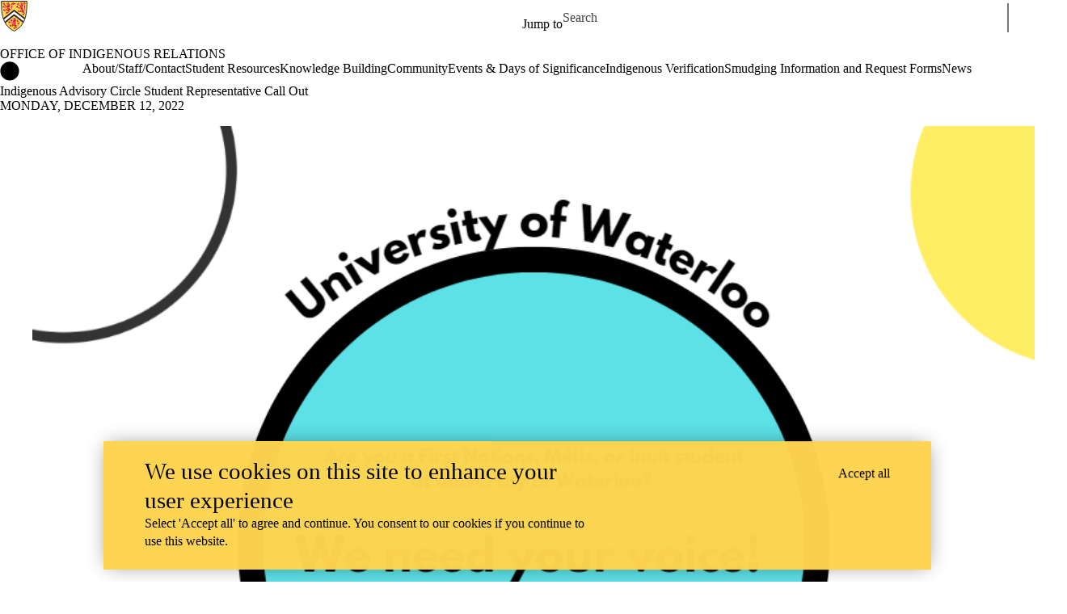

--- FILE ---
content_type: text/css
request_url: https://tags.srv.stackadapt.com/sa.css
body_size: -11
content:
:root {
    --sa-uid: '0-a21c3e1b-0bea-512c-7f61-953d3789cbbd';
}